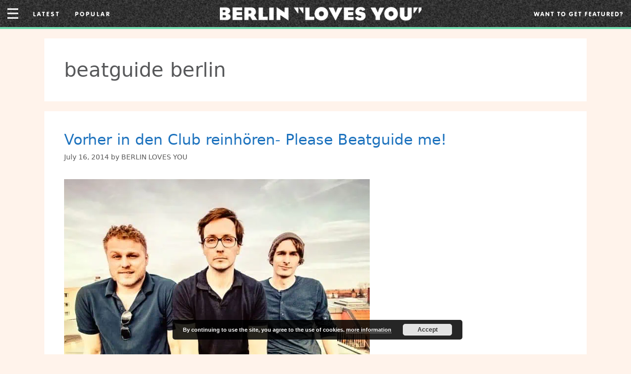

--- FILE ---
content_type: text/css; charset=UTF-8
request_url: https://berlinlovesyou.com/wp-content/themes/generatepress-berlinlovesyou/fonts/stylesheet.css
body_size: -25
content:
/*! Generated by Font Squirrel (https://www.fontsquirrel.com) on May 2, 2019 */


/*! Generated by Font Squirrel (https://www.fontsquirrel.com) on May 2, 2019 */

@font-face {
    font-family: 'robotolight_italic';
    src: url('roboto-lightitalic-webfont.woff2') format('woff2'), url('roboto-lightitalic-webfont.woff') format('woff'), url('roboto-lightitalic-webfont.ttf') format('truetype');
    font-weight: normal;
    font-style: normal;
}

@font-face {
    font-family: 'robotomedium';
    src: url('roboto-medium-webfont.woff2') format('woff2'), url('roboto-medium-webfont.woff') format('woff'), url('roboto-medium-webfont.ttf') format('truetype');
    font-weight: normal;
    font-style: normal;
}

@font-face {
    font-family: 'robotomedium_italic';
    src: url('roboto-mediumitalic-webfont.woff2') format('woff2'), url('roboto-mediumitalic-webfont.woff') format('woff'), url('roboto-mediumitalic-webfont.ttf') format('truetype');
    font-weight: normal;
    font-style: normal;
}

@font-face {
    font-family: 'robotoregular';
    src: url('roboto-regular-webfont.woff2') format('woff2'), url('roboto-regular-webfont.woff') format('woff'), url('roboto-regular-webfont.ttf') format('truetype');
    font-weight: normal;
    font-style: normal;
}

@font-face {
    font-family: 'robotothin';
    src: url('roboto-thin-webfont.woff2') format('woff2'), url('roboto-thin-webfont.woff') format('woff'), url('roboto-thin-webfont.ttf') format('truetype');
    font-weight: normal;
    font-style: normal;
}

@font-face {
    font-family: 'robotothin_italic';
    src: url('roboto-thinitalic-webfont.woff2') format('woff2'), url('roboto-thinitalic-webfont.woff') format('woff'), url('roboto-thinitalic-webfont.ttf') format('truetype');
    font-weight: normal;
    font-style: normal;
}

@font-face {
    font-family: 'robotoblack';
    src: url('roboto-black-webfont.woff2') format('woff2'), url('roboto-black-webfont.woff') format('woff'), url('roboto-black-webfont.ttf') format('truetype');
    font-weight: normal;
    font-style: normal;
}

@font-face {
    font-family: 'robotoblack_italic';
    src: url('roboto-blackitalic-webfont.woff2') format('woff2'), url('roboto-blackitalic-webfont.woff') format('woff'), url('roboto-blackitalic-webfont.ttf') format('truetype');
    font-weight: normal;
    font-style: normal;
}

@font-face {
    font-family: 'robotobold';
    src: url('roboto-bold-webfont.woff2') format('woff2'), url('roboto-bold-webfont.woff') format('woff'), url('roboto-bold-webfont.ttf') format('truetype');
    font-weight: normal;
    font-style: normal;
}

@font-face {
    font-family: 'robotobold_italic';
    src: url('roboto-bolditalic-webfont.woff2') format('woff2'), url('roboto-bolditalic-webfont.woff') format('woff'), url('roboto-bolditalic-webfont.ttf') format('truetype');
    font-weight: normal;
    font-style: normal;
}

@font-face {
    font-family: 'roboto_condensedregular';
    src: url('robotocondensed-regular-webfont.woff2') format('woff2'), url('robotocondensed-regular-webfont.woff') format('woff'), url('robotocondensed-regular-webfont.ttf') format('truetype');
    font-weight: normal;
    font-style: normal;
}

@font-face {
    font-family: 'roboto_condensedbold';
    src: url('robotocondensed-bold-webfont.woff2') format('woff2'), url('robotocondensed-bold-webfont.woff') format('woff'), url('robotocondensed-bold-webfont.ttf') format('truetype');
    font-weight: normal;
    font-style: normal;
}

@font-face {
    font-family: 'roboto_condenseditalic';
    src: url('robotocondensed-italic-webfont.woff2') format('woff2'), url('robotocondensed-italic-webfont.woff') format('woff'), url('robotocondensed-italic-webfont.ttf') format('truetype');
    font-weight: normal;
    font-style: normal;
}

@font-face {
    font-family: 'roboto_condensedlight_italic';
    src: url('robotocondensed-lightitalic-webfont.woff2') format('woff2'), url('robotocondensed-lightitalic-webfont.woff') format('woff'), url('robotocondensed-lightitalic-webfont.ttf') format('truetype');
    font-weight: normal;
    font-style: normal;
}

@font-face {
    font-family: 'roboto_condensedbold_italic';
    src: url('robotocondensed-bolditalic-webfont.woff2') format('woff2'), url('robotocondensed-bolditalic-webfont.woff') format('woff'), url('robotocondensed-bolditalic-webfont.ttf') format('truetype');
    font-weight: normal;
    font-style: normal;
}

@font-face {
    font-family: 'roboto_condensedlight';
    src: url('robotocondensed-light-webfont.woff2') format('woff2'), url('robotocondensed-light-webfont.woff') format('woff'), url('robotocondensed-light-webfont.ttf') format('truetype');
    font-weight: normal;
    font-style: normal;
}

@font-face {
    font-family: 'robotoitalic';
    src: url('roboto-italic-webfont.woff2') format('woff2'), url('roboto-italic-webfont.woff') format('woff'), url('roboto-italic-webfont.ttf') format('truetype');
    font-weight: normal;
    font-style: normal;
}

@font-face {
    font-family: 'robotolight';
    src: url('roboto-light-webfont.woff2') format('woff2'), url('roboto-light-webfont.woff') format('woff'), url('roboto-light-webfont.ttf') format('truetype');
    font-weight: normal;
    font-style: normal;
}


/*! Generated by Font Squirrel (https://www.fontsquirrel.com) on September 4, 2019 */

@font-face {
    font-family: 'eaglebold';
    src: url('eagle-bold-webfont.woff2') format('woff2'), url('eagle-bold-webfont.woff') format('woff');
    font-weight: normal;
    font-style: normal;
}

@font-face {
    font-family: 'eaglebook';
    src: url('eagle-book-webfont.woff2') format('woff2'), url('eagle-book-webfont.woff') format('woff');
    font-weight: normal;
    font-style: normal;
}

@font-face {
    font-family: 'vag_rundschrift_dregular';
    src: url('vag-rundschrift-d_47301-webfont.woff2') format('woff2'), url('vag-rundschrift-d_47301-webfont.woff') format('woff');
    font-weight: normal;
    font-style: normal;
}